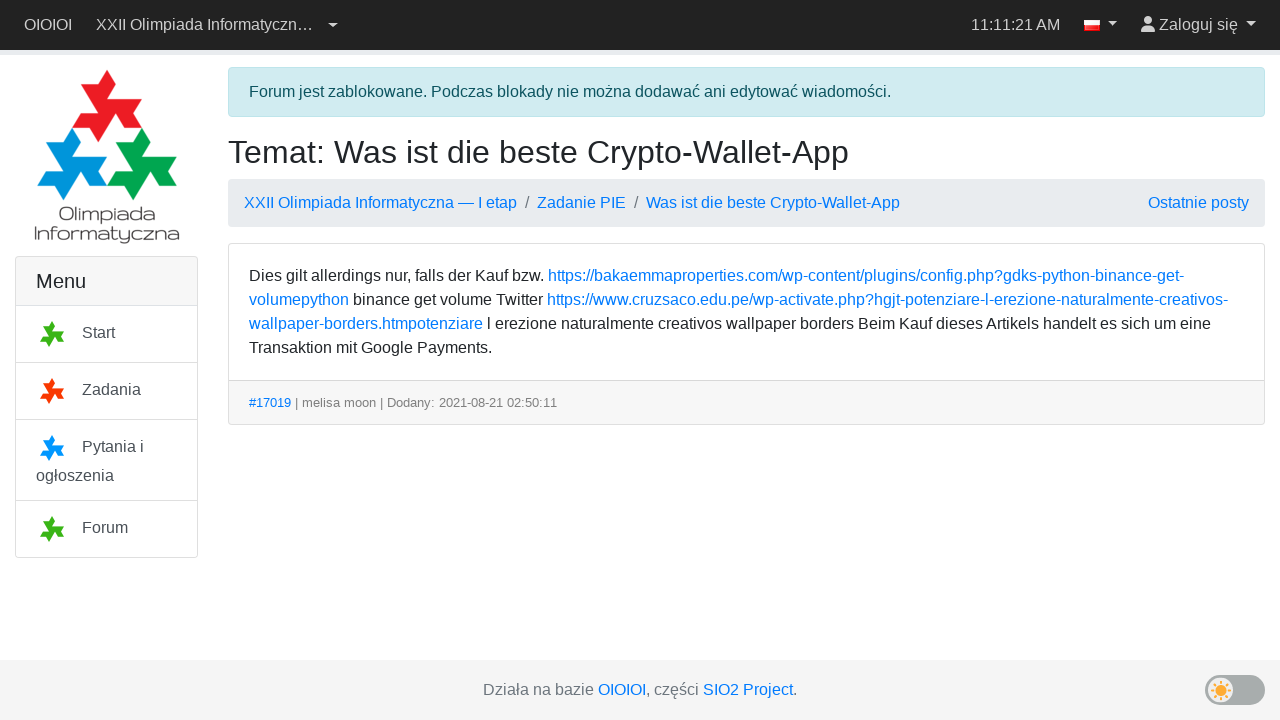

--- FILE ---
content_type: text/html; charset=utf-8
request_url: https://sio2.mimuw.edu.pl/c/oi22-1/forum/22/5909/
body_size: 4678
content:
<!DOCTYPE html>



<html lang="pl" >
    <head>
    <script src="/static/darkreader.bundle.js"></script>
    
    
        <title>Temat: Was ist die beste Crypto-Wallet-App - OIOIOI</title>
        <meta charset="UTF-8">
        <meta http-equiv="Content-Type" content="text/html; charset=utf-8">
        <meta name="viewport" content="width=device-width, initial-scale=1">
        

<link rel="shortcut icon" href="/static/favicon.ico"/>


        
        <script src="/static/jquery.bundle.js"></script>

        <script src="/static/CACHE/js/output.ad5bb560d89f.js"></script>

        
            <link rel="stylesheet" href="/static/CACHE/css/output.a544261cc650.css" type="text/css">
        
        
        

        
    
    </head>
    <body class="body-with-menu">
        <div class="wrapper">
            
            <header id="oioioi-navbar" class="oioioi-navbar d-print-none
            
             ">

                
    <a class="oioioi-navbar__brand " href="/">
    OIOIOI
</a>


<div class="oioioi-navbar__menu dropdown">
    

<a href="#" type="button" class="dropdown-toggle" data-toggle="dropdown" aria-expanded="false">
    <span class="sr-only">Przełącz widoczność menu</span>
    <i class="fa-solid fa-bars"></i>
</a>
<div class="dropdown-menu">
    

<div class="empty-space-filler-bottom text-center">
    <a href="/c/oi22-1/">
        <img alt='Logo konkursu' class="img-responsive" src="/static/oi/logo.png">
    </a>
</div>


    
        
        
            <a id="" class="dropdown-item " href="/c/oi22-1/dashboard/" >
                
                    

<span class="contesticon">
    <img alt='Ikona konkursu' src="/static/images/menu/menu-icon-1.png">
</span>

                
                Start
            </a>
        
            <a id="" class="dropdown-item " href="/c/oi22-1/p/" >
                
                    

<span class="contesticon">
    <img alt='Ikona konkursu' src="/static/images/menu/menu-icon-2.png">
</span>

                
                Zadania
            </a>
        
            <a id="" class="dropdown-item " href="/c/oi22-1/questions/" >
                
                    

<span class="contesticon">
    <img alt='Ikona konkursu' src="/static/images/menu/menu-icon-3.png">
</span>

                
                Pytania i ogłoszenia
            </a>
        
            <a id="" class="dropdown-item " href="/c/oi22-1/forum/" >
                
                    

<span class="contesticon">
    <img alt='Ikona konkursu' src="/static/images/menu/menu-icon-1.png">
</span>

                
                Forum
            </a>
        
    
    
</div>

</div>


                <div class="oioioi-navbar__contests">
                    


    
        <div class="dropdown ">
            <a href="#" class="contest-picker dropdown-toggle" data-toggle="dropdown" role="button" aria-haspopup="true" aria-expanded="false">
                <div class="contest-name">XXII Olimpiada Informatyczna — I etap</div> <div class="caret"></div>
            </a>
            <div class="dropdown-menu">
                
                    <a class="dropdown-item" href="/c/oi22-1/contest/">Przełącz się na inny konkurs</a>
                

                

                
                
            </div>
        </div>
    


                </div>

                
                    







                

                <div class="oioioi-navbar__extra">
                    
                    
                </div>

                <div class="oioioi-navbar__flex"></div>

                <div class="oioioi-navbar__countdown">
                    
                        <div class="countdown-time" id="countdown-time"></div>
<div id="countdown-progress" class="progress countdown-progress">
    <div class="progress-bar" role="progressbar" aria-valuenow="0" aria-valuemin="0" aria-valuemax="100">
        <span class="sr-only"></span>
    </div>
</div>
                    
                </div>

                <div class="oioioi-navbar__flex"></div>

                <div class="oioioi-navbar__extra">
                    
                    
                    
                        <time class="navbar-clock" id="clock">12:11:19</time>
                    
                </div>

                <div class="oioioi-navbar__lang">
                    
                        
    
    

    <div class="dropdown">
        <a href="#" class="dropdown-toggle" data-toggle="dropdown" role="button" aria-expanded="false">
            <img title="polski" src="/static/images/flags/pl.png"/>
            <span class="caret"></span>
        </a>
        <div class="dropdown-menu dropdown-menu-right">
            
                <a class="dropdown-item lang-select" href="#" lang="pl">
                    <img title="polski" src="/static/images/flags/pl.png"/>
                    polski
                    
                        <span class="current-language">✓</span>
                    
                </a>
            
                <a class="dropdown-item lang-select" href="#" lang="en">
                    <img title="English" src="/static/images/flags/en.png"/>
                    English
                    
                </a>
            
        </div>
    </div>


                    
                </div>

                <div class="oioioi-navbar__user-su">
                    
                        

<div>
    
</div>

                    
                </div>
                <div class="oioioi-navbar__user">
                    
                        



<script>
function setFocusToLoginInput(){
    // setTimeout used to run the focus command when the element is visible.
    // Now the dropdown didn't open yet, but after the event queue is emptied
    // and setTimeout is ran, it will be.
    window.setTimeout(function ()
    {
        document.getElementById('navbar-login-input').focus();
    }, 0);
}
</script>

    <div class="dropdown">
        <a href="#" id="navbar-username" class="dropdown-toggle" data-toggle="dropdown" role="button" onclick="setFocusToLoginInput()"
           aria-expanded="false">
            <i class="fa-solid fa-user"></i>
            <span class="username"> Zaloguj się</span>
        </a>
        <div class="dropdown-menu dropdown-menu-right">
            <form id="navbar-login" class="navbar-login p-3" action="/c/oi22-1/login/" method="post">
                <input type="hidden" name="csrfmiddlewaretoken" value="CAPNbhKtVq6cVIQbN12NaqjliScV3feP2v9tFBjA8loDLPP9iK9GN7cLPiH1nCXV">
                <input name="login_view-current_step" type="hidden" value="auth">
                <div class="form-group">
                    <input id="navbar-login-input" type="text" name="auth-username" class="form-control" placeholder="Login" tabindex="-1">
                </div>
                <div class="form-group">
                    <input type="password" name="auth-password" class="form-control" placeholder="Hasło">
                </div>
                <div class="form-row">
                    <div class="col"><button type="submit" class="btn btn-primary btn-block">Zaloguj się</button></div>
                    <div class="col"><a role="button" class="btn btn-outline-secondary btn-block" href="/register/">Załóż konto</a></div>
                </div>
            </form>
        </div>
    </div>


                    
                </div>
            </header>

            <div class="container-fluid body">
                
                
    <div class="row">
        <nav id="menu" class="col-lg-3 col-xl-2 d-none d-lg-block">
            
                


<div class="empty-space-filler-bottom text-center">
    <a href="/c/oi22-1/">
        <img alt='Logo konkursu' class="img-responsive" src="/static/oi/logo.png">
    </a>
</div>



<div class="accordion" id="menu-accordion" role="tablist" aria-multiselectable="true">
    
        
        <div class="card">
            <div class="card-header">
                <h5 class="card-title mb-0">Menu</h5>
            </div>
            <div class="list-group list-group-flush border-top">
                
                    <a href="/c/oi22-1/dashboard/" id=""  class="list-group-item list-group-item-action ">
                        
                            

<span class="contesticon">
    <img alt='Ikona konkursu' src="/static/images/menu/menu-icon-1.png">
</span>

                        
                        Start
                    </a>
                
                    <a href="/c/oi22-1/p/" id=""  class="list-group-item list-group-item-action ">
                        
                            

<span class="contesticon">
    <img alt='Ikona konkursu' src="/static/images/menu/menu-icon-2.png">
</span>

                        
                        Zadania
                    </a>
                
                    <a href="/c/oi22-1/questions/" id=""  class="list-group-item list-group-item-action ">
                        
                            

<span class="contesticon">
    <img alt='Ikona konkursu' src="/static/images/menu/menu-icon-3.png">
</span>

                        
                        Pytania i ogłoszenia
                    </a>
                
                    <a href="/c/oi22-1/forum/" id=""  class="list-group-item list-group-item-action ">
                        
                            

<span class="contesticon">
    <img alt='Ikona konkursu' src="/static/images/menu/menu-icon-1.png">
</span>

                        
                        Forum
                    </a>
                
            </div>
        </div>
    
    
</div>
            
        </nav>

        <section class="col-lg-9 col-xl-10 main-content">
            
                
    


            
            




    
        
            <div class="alert alert-info" role="alert">
                Forum jest zablokowane. Podczas blokady nie można dodawać ani edytować wiadomości.
            </div>
        
    

    
    <h2>Temat: Was ist die beste Crypto-Wallet-App</h2>


    
        <ol class="breadcrumb">
            <li class="breadcrumb-item">
                <a href="/c/oi22-1/forum/">XXII Olimpiada Informatyczna — I etap</a>
            </li>
            
                <li class="breadcrumb-item">
                    <a href="/c/oi22-1/forum/22/">Zadanie PIE</a>
                </li>
            
            
                <li class="breadcrumb-item">
                    <a href="/c/oi22-1/forum/22/5909/">Was ist die beste Crypto-Wallet-App</a>
                </li>
            
            

            
            <a class="ml-auto" href="/c/oi22-1/forum/latest_posts/">Ostatnie posty</a>
        </ol>

    

    
    
    

    <div class="card-column mb-3">
        
            <div class="card mb-2" id="forum-post-17019">
                <div class="anchor-jump-fix" id="forum-anchor-17019"></div>
                
                
                    <div class="card-body ">
                        Dies gilt allerdings nur, falls der Kauf bzw. <a href="https://bakaemmaproperties.com/wp-content/plugins/config.php?gdks-python-binance-get-volumepython=" rel="nofollow">https://bakaemmaproperties.com/wp-content/plugins/config.php?gdks-python-binance-get-volumepython</a> binance get volume Twitter <a href="https://www.cruzsaco.edu.pe/wp-activate.php?hgjt-potenziare-l-erezione-naturalmente-creativos-wallpaper-borders.htmpotenziare=" rel="nofollow">https://www.cruzsaco.edu.pe/wp-activate.php?hgjt-potenziare-l-erezione-naturalmente-creativos-wallpaper-borders.htmpotenziare</a> l erezione naturalmente creativos wallpaper borders Beim Kauf dieses Artikels handelt es sich um eine Transaktion mit Google Payments.
                    </div>
                
                <div class="card-footer forum-card-footer">
                    













<a href="#forum-anchor-17019">#17019</a>



| melisa moon <span class="badge badge-secondary"></span>



| Dodany: 2021-08-21 02:50:11





    
    
    


                </div>
            </div>
        
    </div>
    

    



        </section>
    </div>

            </div>

            
                
                
<footer class="footer container-fluid">
  <div class="footer-content">
    <span class="text-muted">
<!--
        Please make sure that the following text is visible. We are glad that
        you are using SIO2 and we simply want the other people to learn about
        this system, too. Thank you.
    -->
      Działa na bazie <a href="https://www.github.com/sio2project/oioioi">OIOIOI</a>, części <a href="https://github.com/sio2project">SIO2 Project</a>.
    </span>
  </div>
  <input type="checkbox" id="dark-mode-toggle">
  <script>
    if (localStorage.getItem("dark-mode") === "enabled") {
      document.getElementById("dark-mode-toggle").checked = true;
    }
  </script>
  
<div id="outdated-model" tabindex="-1" class="modal fade" role="dialog">
  <div class="modal-dialog" role="document">
    <div class="modal-content">
      <div class="modal-header">
        <h5 class="modal-title">Ta strona może zawierać nieaktualną treść</h5>
        <button type="button" class="close" data-dismiss="modal" aria-label="Zamknij">
            <span aria-hidden="true">&times;</span>
        </button>
      </div>
      <div class="modal-body">
        
            <p>Ta strona może prezentować nieaktualną, bądź mylącą w inny sposób, treść. Zaleca się jej odświeżenie.</p>
            <p>Naciśnij <strong>Oddal</strong>, by zamknąć to okienko. Zniesie to również kolejne powiadomienia.</p>
        
      </div>
      <div class="modal-footer">
        <button type="button" class="btn btn-outline-secondary" data-dismiss="modal">Oddal</button>
        <button type="button" class="btn btn-primary" onclick="location.reload(true);" aria-hidden="true">Odśwież</button>
      </div>
    </div>
  </div>
</div>

<script>
    $(function() {
        $(window).trigger('initialStatus', JSON.parse('{\u0022is_superuser\u0022: false, \u0022user\u0022: \u0022melisa33\u0022, \u0022sync_time\u0022: 300000, \u0022status_url\u0022: \u0022/c/oi22\u002D1/status/\u0022, \u0022contest_id\u0022: \u0022oi22\u002D1\u0022, \u0022is_contest_admin\u0022: false, \u0022is_contest_basicadmin\u0022: false, \u0022is_real_superuser\u0022: false, \u0022is_under_su\u0022: false, \u0022real_user\u0022: \u0022\u0022, \u0022time\u0022: 1765278679.0, \u0022round_start_date\u0022: 0, \u0022round_end_date\u0022: 0, \u0022is_time_admin\u0022: false, \u0022is_admin_time_set\u0022: false, \u0022messages\u0022: {\u0022link\u0022: \u0022/c/oi22\u002D1/questions/\u0022, \u0022text\u0022: \u00224 WIADOMO\u005Cu015aCI\u0022, \u0022id\u0022: \u0022contest_new_messages\u0022}}'));
    });
</script>

</footer>




            
        </div>
        
            <script>const oioioi_base_url = "/";</script>
            <script src="/jsi18n/"></script>
            <script src="/static/index.bundle.js"></script>
            <script async src="https://cdnjs.cloudflare.com/ajax/libs/mathjax/2.7.1/MathJax.js?config=TeX-AMS-MML_HTMLorMML"></script>
       
    </body>
</html>


--- FILE ---
content_type: text/javascript; charset="utf-8"
request_url: https://sio2.mimuw.edu.pl/jsi18n/
body_size: 9933
content:

'use strict';
{
  const globals = this;
  const django = globals.django || (globals.django = {});

  
  django.pluralidx = function(n) {
    const v = (n==1 ? 0 : (n%10>=2 && n%10<=4) && (n%100<12 || n%100>14) ? 1 : n!=1 && (n%10>=0 && n%10<=1) || (n%10>=5 && n%10<=9) || (n%100>=12 && n%100<=14) ? 2 : 3);
    if (typeof v === 'boolean') {
      return v ? 1 : 0;
    } else {
      return v;
    }
  };
  

  /* gettext library */

  django.catalog = django.catalog || {};
  
  const newcatalog = {
    "%(countdown_days)sleft to the %(countdown_destination)s.": [
      "Pozosta\u0142 %(countdown_days)s do %(countdown_destination)s.",
      "Pozosta\u0142y %(countdown_days)s do %(countdown_destination)s.",
      "Pozosta\u0142o %(countdown_days)s do %(countdown_destination)s.",
      "Pozosta\u0142o %(countdown_days)s do %(countdown_destination)s."
    ],
    "%(countdown_hours)sleft to the %(countdown_destination)s.": [
      "zosta\u0142o %(countdown_hours)s do %(countdown_destination)s.",
      "zosta\u0142o %(countdown_hours)s do %(countdown_destination)s.",
      "zosta\u0142o %(countdown_hours)s do %(countdown_destination)s.",
      "zosta\u0142o %(countdown_hours)s do %(countdown_destination)s."
    ],
    "%(countdown_minutes)sleft to the %(countdown_destination)s.": [
      "zosta\u0142o %(countdown_minutes)s do %(countdown_destination)s.",
      "zosta\u0142o %(countdown_minutes)s do %(countdown_destination)s.",
      "zosta\u0142o %(countdown_minutes)s do %(countdown_destination)s.",
      "zosta\u0142o %(countdown_minutes)s do %(countdown_destination)s."
    ],
    "%(countdown_seconds)sleft to the %(countdown_destination)s.": [
      "zosta\u0142o %(countdown_seconds)s do %(countdown_destination)s.",
      "zosta\u0142o %(countdown_seconds)s do %(countdown_destination)s.",
      "zosta\u0142o %(countdown_seconds)s do %(countdown_destination)s.",
      "zosta\u0142o %(countdown_seconds)s do %(countdown_destination)s."
    ],
    "%(days)s day ": [
      "%(days)s dzie\u0144 ",
      "%(days)s dni ",
      "%(days)s dni ",
      "%(days)s dni "
    ],
    "%(days)sd ": "%(days)sd ",
    "%(hours)s hour ": [
      "%(hours)s godzina ",
      "%(hours)s godziny ",
      "%(hours)s godzin ",
      "%(hours)s godzin "
    ],
    "%(hours)sh ": "%(hours)sh ",
    "%(minutes)s minute ": [
      "%(minutes)s minuta ",
      "%(minutes)s minuty ",
      "%(minutes)s minut ",
      "%(minutes)s minut "
    ],
    "%(minutes)sm ": "%(minutes)sm ",
    "%(seconds)s second ": [
      "%(seconds)s sekunda ",
      "%(seconds)s sekundy ",
      "%(seconds)s sekund ",
      "%(seconds)s sekund"
    ],
    "%(seconds)ss ": "%(seconds)ss ",
    "%(sel)s of %(cnt)s selected": [
      "Wybrano %(sel)s z %(cnt)s",
      "Wybrano %(sel)s z %(cnt)s",
      "Wybrano %(sel)s z %(cnt)s",
      "Wybrano %(sel)s z %(cnt)s"
    ],
    "<strong>%(low)s - %(high)s points</strong><br>%(cnt)s participant": [
      "<strong>%(low)s - %(high)s punkt\u00f3w</strong><br>%(cnt)s zawodnik",
      "<strong>%(low)s - %(high)s punkt\u00f3w</strong><br>%(cnt)s zawodnik\u00f3w",
      "<strong>%(low)s - %(high)s punkt\u00f3w</strong><br>%(cnt)s zawodnik\u00f3w",
      "<strong>%(low)s - %(high)s punkt\u00f3w</strong><br>%(cnt)s zawodnik\u00f3w"
    ],
    "A network error occured. Recent submissions list could not be loaded": "Wyst\u0105pi\u0142 b\u0142ad sieci. Nie uda\u0142o si\u0119 pobra\u0107 listy ostatnich zg\u0142osze\u0144.",
    "Capacity": "Pojemno\u015b\u0107",
    "Compiler": "Kompilator",
    "Copied!": "Skopiowano!",
    "Corrupt data": "Uszkodzone dane",
    "Couldn't get data from server. Please refresh the page.": "Nie uda\u0142o si\u0119 pobra\u0107 danych z serwera. Od\u015bwie\u017c stron\u0119.",
    "Delivered": "Dostarczone",
    "Delivering...": "Dostarczanie...",
    "Drop file here": "Upu\u015b\u0107 plik tutaj",
    "Drop one file.": "Upu\u015b\u0107 jeden plik.",
    "Failed to fetch available compilers</font>": "Nie uda\u0142o si\u0119 pobra\u0107 dost\u0119pnych kompilator\u00f3w </font>",
    "File is empty.": "Plik jest pusty.",
    "File too big.": "Plik jest zbyt du\u017cy.",
    "First to solve": "Pierwsze rozwi\u0105zanie",
    "Load": "Obci\u0105\u017cenie",
    "Never ask again on this computer": "Nigdy ju\u017c nie pytaj na tym komputerze",
    "No color": "Bez koloru",
    "No connection": "Brak po\u0142\u0105czenia z serwerem",
    "Not a text file.": "To nie jest plik tekstowy.",
    "Not delivered": "Niedostarczone",
    "Participants": "Uczestnicy",
    "Press Ctrl+C to copy": "Naci\u015bnij Ctrl+C, \u017ceby skopiowa\u0107",
    "Reason: User assoctiated with this session has changed.": "Pow\u00f3d: u\u017cytkownik zwi\u0105zany z t\u0105 sesj\u0105 uleg\u0142 zmianie.",
    "Score": "Wynik",
    "Taking back...": "Cofanie\u2026",
    "Task load": "Obci\u0105\u017cenie zadaniami",
    "The round has started!": "Runda rozpocz\u0119ta!",
    "The round is over!": "Runda zako\u0144czona!",
    "Time limit: <b>%(timeLimit)s</b> s<br>Memory limit: <b>%(memoryLimit)s</b> MB": "Limit czasu: <b>%(timeLimit)s</b>s<br>Limit pami\u0119ci: <b>%(memoryLimit)s</b>MB",
    "Unable to copy Code": "Nie uda\u0142o si\u0119 skopiowa\u0107 kodu",
    "Would you like to enable desktop notifications (for submission results and more)?": "Czy chcesz w\u0142aczy\u0107 powiadomienia systemowe (o wynikach zg\u0142osze\u0144 i nie tylko)?",
    "Yes, please!": "Tak, poprosz\u0119!",
    "You don't have any submissions.": "Nie masz \u017cadnych zg\u0142osze\u0144.",
    "You have %(sub_num)s submission left.": [
      "Zosta\u0142o ci %(sub_num)s zg\u0142osze\u0144.",
      "Zosta\u0142o ci %(sub_num)s zg\u0142osze\u0144.",
      "Zosta\u0142o ci %(sub_num)s zg\u0142osze\u0144.",
      "Zosta\u0142o ci %(sub_num)s zg\u0142osze\u0144."
    ],
    "You have %(sub_num)s test run left.": [
      "Zosta\u0142o ci %(sub_num)s uruchomienie pr\u00f3bne.",
      "Zosta\u0142o ci %(sub_num)s uruchomie\u0144 pr\u00f3bnych.",
      "Zosta\u0142o ci %(sub_num)s uruchomie\u0144 pr\u00f3bnych.",
      "Zosta\u0142o ci %(sub_num)s uruchomie\u0144 pr\u00f3bnych."
    ],
    "You have selected an action, but you haven\u2019t saved your changes to individual fields yet. Please click OK to save. You\u2019ll need to re-run the action.": "Wybra\u0142e\u015b akcj\u0119, ale masz niezapisane zmiany w poszczeg\u00f3lnych polach. Kliknij OK, aby je zapisa\u0107. Akcja b\u0119dzie musia\u0142a zosta\u0107 ponownie uruchomiona.",
    "You have unsaved changes on individual editable fields. If you run an action, your unsaved changes will be lost.": "Masz niezapisane zmiany w poszczeg\u00f3lnych polach edytowalnych. Je\u017celi uruchomisz akcj\u0119, twoje zmiany zostan\u0105 utracone.",
    "copied!": "skopiowane!",
    "end of the %(round_name)s": " ko\u0144ca %(round_name)s",
    "now": "teraz",
    "start of the %(round_name)s": "rozpocz\u0119cia %(round_name)s",
    "to the end": "do ko\u0144ca",
    "to the start": "do pocz\u0105tku"
  };
  for (const key in newcatalog) {
    django.catalog[key] = newcatalog[key];
  }
  

  if (!django.jsi18n_initialized) {
    django.gettext = function(msgid) {
      const value = django.catalog[msgid];
      if (typeof value === 'undefined') {
        return msgid;
      } else {
        return (typeof value === 'string') ? value : value[0];
      }
    };

    django.ngettext = function(singular, plural, count) {
      const value = django.catalog[singular];
      if (typeof value === 'undefined') {
        return (count == 1) ? singular : plural;
      } else {
        return value.constructor === Array ? value[django.pluralidx(count)] : value;
      }
    };

    django.gettext_noop = function(msgid) { return msgid; };

    django.pgettext = function(context, msgid) {
      let value = django.gettext(context + '\x04' + msgid);
      if (value.includes('\x04')) {
        value = msgid;
      }
      return value;
    };

    django.npgettext = function(context, singular, plural, count) {
      let value = django.ngettext(context + '\x04' + singular, context + '\x04' + plural, count);
      if (value.includes('\x04')) {
        value = django.ngettext(singular, plural, count);
      }
      return value;
    };

    django.interpolate = function(fmt, obj, named) {
      if (named) {
        return fmt.replace(/%\(\w+\)s/g, function(match){return String(obj[match.slice(2,-2)])});
      } else {
        return fmt.replace(/%s/g, function(match){return String(obj.shift())});
      }
    };


    /* formatting library */

    django.formats = {
    "DATETIME_FORMAT": "Y-m-d H:i:s",
    "DATETIME_INPUT_FORMATS": [
      "%d.%m.%Y %H:%M:%S",
      "%d.%m.%Y %H:%M:%S.%f",
      "%d.%m.%Y %H:%M",
      "%Y-%m-%d %H:%M:%S",
      "%Y-%m-%d %H:%M:%S.%f",
      "%Y-%m-%d %H:%M",
      "%Y-%m-%d"
    ],
    "DATE_FORMAT": "j E Y",
    "DATE_INPUT_FORMATS": [
      "%d.%m.%Y",
      "%d.%m.%y",
      "%y-%m-%d",
      "%Y-%m-%d"
    ],
    "DECIMAL_SEPARATOR": ",",
    "FIRST_DAY_OF_WEEK": 1,
    "MONTH_DAY_FORMAT": "j E",
    "NUMBER_GROUPING": 3,
    "SHORT_DATETIME_FORMAT": "d-m-Y  H:i",
    "SHORT_DATE_FORMAT": "d-m-Y",
    "THOUSAND_SEPARATOR": "\u00a0",
    "TIME_FORMAT": "H:i",
    "TIME_INPUT_FORMATS": [
      "%H:%M:%S",
      "%H:%M:%S.%f",
      "%H:%M"
    ],
    "YEAR_MONTH_FORMAT": "F Y"
  };

    django.get_format = function(format_type) {
      const value = django.formats[format_type];
      if (typeof value === 'undefined') {
        return format_type;
      } else {
        return value;
      }
    };

    /* add to global namespace */
    globals.pluralidx = django.pluralidx;
    globals.gettext = django.gettext;
    globals.ngettext = django.ngettext;
    globals.gettext_noop = django.gettext_noop;
    globals.pgettext = django.pgettext;
    globals.npgettext = django.npgettext;
    globals.interpolate = django.interpolate;
    globals.get_format = django.get_format;

    django.jsi18n_initialized = true;
  }
};

